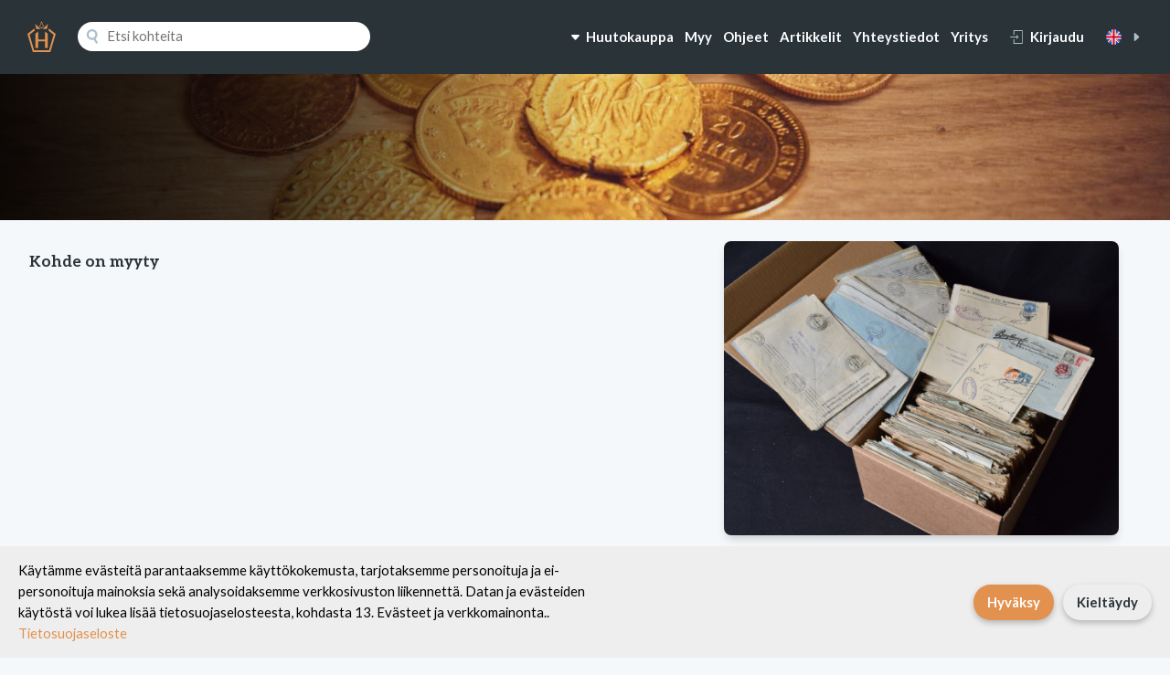

--- FILE ---
content_type: text/html; charset=UTF-8
request_url: https://hellmanhuutokaupat.fi/fi/huutokaupat/126/845
body_size: 7227
content:
<!DOCTYPE html>
<html>
<head>
    <!-- Google Tag Manager -->
    <script>(function (w, d, s, l, i) {
            w[l] = w[l] || [];
            w[l].push({
                'gtm.start':
                    new Date().getTime(), event: 'gtm.js'
            });
            var f = d.getElementsByTagName(s)[0],
                j = d.createElement(s), dl = l != 'dataLayer' ? '&l=' + l : '';
            j.async = true;
            j.src =
                'https://www.googletagmanager.com/gtm.js?id=' + i + dl;
            f.parentNode.insertBefore(j, f);
        })(window, document, 'script', 'dataLayer', 'GTM-MKW9MQGZ');</script>
    <!-- End Google Tag Manager -->
    <script async src="https://www.googletagmanager.com/gtag/js?id=G-23WT0X7KJV"></script>
    <meta charset="utf-8">
    <meta http-equiv="X-UA-Compatible" content="IE=edge">
    <meta name="viewport" content="width=device-width, initial-scale=1">
    <meta name="csrf-token" content="vHqezSWGzUgXWbTmBL1V0Qg9aND28xPY2Z5lW1Un"/>

    <title>Not found | Hellman Huutokaupat</title>
    <meta property='og:url' content="">
    <meta property='og:title' content="">
    <meta property='og:description' content="">
    <meta property="og:image" content=""/>
    <link rel="stylesheet" href="https://fonts.googleapis.com/css?family=Aleo:300,700|Lato:400,700,900">    
    <link rel="stylesheet" href="/css/site.css?id=c8d373f218386ab024f2c76d515d09f3">

    <script>
        var hellmanconfig = {
            'lang': 'fi'
        };
    </script>

    
    <!--<link rel="stylesheet" href="https://cdnjs.cloudflare.com/ajax/libs/lightbox2/2.11.3/css/lightbox.min.css">-->

    <link rel="stylesheet" href="https://cdnjs.cloudflare.com/ajax/libs/photoswipe/4.1.3/photoswipe.css">
    <link rel="stylesheet" href="https://cdnjs.cloudflare.com/ajax/libs/photoswipe/4.1.3/default-skin/default-skin.css">


    <script>
        // Define dataLayer and the gtag function.
        window.dataLayer = window.dataLayer || [];

        function gtag() {
            dataLayer.push(arguments);
        }

        // Set default consent to 'denied' as a placeholder
        // Determine actual values based on your own requirements
        gtag('consent', 'default', {
            'ad_storage': 'denied',
            'ad_user_data': 'denied',
            'ad_personalization': 'denied',
            'analytics_storage': 'denied'
        });
    </script>
    <script>
        window.dataLayer = window.dataLayer || [];

        function gtag() {
            dataLayer.push(arguments);
        }

        gtag('js', new Date());
        gtag('config', 'G-23WT0X7KJV');
    </script>
    <script>
        document.addEventListener("DOMContentLoaded", function () {
            if (!localStorage.getItem("cookieConsent")) {
                let banner = document.createElement("div");
                banner.innerHTML = `
                <div id="cookie-banner" style="position:fixed;bottom:0px;width:100%;background:#eee;color:#000;padding:15px 20px;text-align:center;z-index:9999;display: flex;justify-content: space-between;align-items: center;">
                    <div>
                        <p style="margin:0;max-width: 60%;text-align: left;text-wrap-style: balance;">Käytämme evästeitä parantaaksemme käyttökokemusta, tarjotaksemme personoituja ja ei-personoituja mainoksia sekä analysoidaksemme verkkosivuston liikennettä. Datan ja evästeiden käytöstä voi lukea lisää tietosuojaselosteesta, kohdasta 13. Evästeet ja verkkomainonta..
                            <a href="https://hellmanhuutokaupat.fi/fi/tietosuojaseloste" style="color:#E2914E;">Tietosuojaseloste</a>
                        </p>
                    </div>
                    <div style="display:flex;flex-direction:row;">
                        <button id="accept-cookies" class="button primary" style="margin-left:10px;padding:8px 15px;border:none;cursor:pointer;">Hyväksy</button>
                        <button id="decline-cookies" class="button secondary" style="margin-left:10px;padding:8px 15px;border:none;cursor:pointer;">Kieltäydy</button>
                    </div>
                </div>
            `;
                document.body.appendChild(banner);

                document.getElementById("accept-cookies").onclick = function () {
                    localStorage.setItem("cookieConsent", "accepted");
                    gtag('consent', 'update', {'ad_storage': 'granted', 'analytics_storage': 'granted'});
                    document.getElementById("cookie-banner").remove();
                };

                document.getElementById("decline-cookies").onclick = function () {
                    localStorage.setItem("cookieConsent", "denied");
                    document.getElementById("cookie-banner").remove();
                };
            }
        });
    </script>
    <!--Meta pixel code-->
    <script>
        !function (f, b, e, v, n, t, s) {
            if (f.fbq) return;
            n = f.fbq = function () {
                n.callMethod ?
                    n.callMethod.apply(n, arguments) : n.queue.push(arguments)
            };
            if (!f._fbq) f._fbq = n;
            n.push = n;
            n.loaded = !0;
            n.version = '2.0';
            n.queue = [];
            t = b.createElement(e);
            t.async = !0;
            t.src = v;
            s = b.getElementsByTagName(e)[0];
            s.parentNode.insertBefore(t, s)
        }(window, document, 'script',
            'https://connect.facebook.net/en_US/fbevents.js');
        fbq('init', '505226368699919');
        fbq('track', 'PageView');
    </script>
    <noscript><img height="1" width="1" style="display:none"
                   src="https://www.facebook.com/tr?id=505226368699919&ev=PageView&noscript=1"
        /></noscript>
</head>
<body class="">

<noscript>
    <iframe src="https://www.googletagmanager.com/ns.html?id=GTM-MKW9MQGZ"
            height="0" width="0" style="display:none;visibility:hidden"></iframe>
</noscript>

<div class="wrapper">
    
    
    
    
    
    
    
    
    
    
    <header>
        <div class="container wide grid">

            <div class="brand">
                <a href="https://hellmanhuutokaupat.fi/fi">
                    <svg viewBox="0 0 48.967 53.985">
                        <path fill="#e2914e"
                              d="M13.63 21.963V46.68h4.823V35.436h12.062V46.68h4.822V21.963l-4.822-3.531v13.589H18.453V18.344zm22.652-5.373l8.99 7.237-7.94 27.078h-25.7L3.7 23.827l8.99-7.237-.738-3.622L0 22.472l9.351 31.513h30.265l9.351-31.513-11.948-9.5zm-20.968-2.566h7.714L13.411 5.07zm10.625 0h7.715l1.9-8.954zm-4.133-4.733l2.679-6.612 2.676 6.612-2.676 2.5zm-1.18.237l3.858 3.6 3.857-3.6-3.856-9.529z"/>
                    </svg>
                </a>
            </div>

            <div class="search" id="search">
                <public-search-component dusk="public-search-component"
                                         app-language="fi"></public-search-component>
            </div>

            
            <div class="navigation">
                                    <div class="links">
                        <nav>
                            <ul>
                                <li>
                                    <a href="#"
                                       onclick="document.querySelector('.mega-menu').classList.toggle('active');">
                                        <svg viewBox="0 0 24 24">
                                            <path
                                                d="M6.102 8c-1.074 0-1.648 1.265-.94 2.073l5.52 6.31a1.75 1.75 0 002.635 0l5.522-6.31c.707-.808.133-2.073-.941-2.073H6.102z"/>
                                        </svg>
                                        <span>Huutokauppa</span>
                                    </a>
                                </li>
                                                                <li>
                                    <a href="https://hellmanhuutokaupat.fi/fi/kerailykohteet-rahaksi">Myy</a>
                                </li>
                                <li>
                                    <a href="https://hellmanhuutokaupat.fi/pdf/Huutokaupan-ohje-fi.pdf?v=4"
                                       target="_blank">Ohjeet</a>
                                </li>
                                <li>
                                    <a href="https://hellmanhuutokaupat.fi/fi/artikkelit">Artikkelit</a>
                                </li>
                                                                    <li>
                                        <a href="https://hellmanhuutokaupat.fi/fi/yhteystiedot">Yhteystiedot</a>
                                    </li>
                                                                    <li>
                                        <a href="https://hellmanhuutokaupat.fi/fi/yritys">Yritys</a>
                                    </li>
                                                            </ul>
                        </nav>
                    </div>
                
                                    <div class="user">
                        <button type="button" class="button link"
                                onclick="this.nextElementSibling.classList.toggle('active');">
                            <svg viewBox="0 0 485 485">
                                <path
                                    d="M234.394 291.894l21.212 21.212 70.607-70.606-70.607-70.606-21.212 21.212 34.393 34.394H7.5v30h261.287z"/>
                                <path d="M132.5 0v172.5h30V30h285v425h-285V312.5h-30V485h345V0z"/>
                            </svg>
                            <span>Kirjaudu</span>
                        </button>
                        <div class="modal center" style="min-width: 192px;">
	<div class="form">
		<form id="formLogin" method="POST" action="https://hellmanhuutokaupat.fi/fi/login">
			<input type="hidden" name="_token" value="vHqezSWGzUgXWbTmBL1V0Qg9aND28xPY2Z5lW1Un">

			<div>
				<h4>Kirjaudu</h4>
			</div>

			<div class="">
				<label for="email">Sähköposti</label>
				<input id="email" type="email" name="email" value="" required="" autofocus>
			</div>

			<div class="">
				<label for="password">Salasana</label>
				<input id="password" type="password" name="password" required="">
			</div>

			<div class="error">
				<p class="help" style="margin-top:5px;color:red;"></p>
			</div>

			<div class="">
				<label>
					<input type="checkbox" name="remember">
					<span>Muista minut</span>
				</label>
			</div>

			<div class="">
				<p class="help">
					<a class="" href="https://hellmanhuutokaupat.fi/fi/register">Rekisteröidy</a>
				</p>
			</div>

			<div>
				<p class="help">
					<a href="https://hellmanhuutokaupat.fi/fi/password/reset">Unohditko salasanasi?</a>
				</p>
			</div>

			<div>
				<button type="submit" class="button primary wide">
					Kirjaudu
				</button>
			</div>
		</form>
	</div>
</div>

                    </div>
                
                
                                    <div class="language">
                                                    <a class="button link" href="https://hellmanhuutokaupat.fi/fi/lang/en">
                                <svg class="flag" viewBox="0 0 512 512">
                                    <mask id="a">
                                        <circle cx="256" cy="256" r="256" fill="#fff"/>
                                    </mask>
                                    <g mask="url(#a)">
                                        <path fill="#eee"
                                              d="M0 0h47.4l76.4 21 65.4-21h33.4l34.2 16.6L289.4 0h33.4l70.4 22.8L464.8 0h15.8l12.2 7.3L512 0v47.3l-19.9 78 19.9 63.9v33.4l-16.4 30.6 16.4 36.2v33.4l-15.1 68.7 15.1 73.3v15.9l-7.8 10.9L512 512h-47.3l-71-17.5-70.9 17.5h-33.4l-30-19.7-36.8 19.7h-33.3l-63.7-20.2L47.3 512H31.4l-10.6-8L0 512v-47.3l22.8-79L0 322.9v-33.4l25.3-32L0 222.6v-33.4l22.2-64.6L0 47.2V31.4l8-7.8z"/>
                                        <path fill="#0052b4"
                                              d="M47.4 0l141.8 142V0H47.4zm275.4 0v142l142-142h-142zM0 47.2v142h142L0 47.2zm512 .1L370.1 189.2H512V47.3zM0 322.8v141.9l141.9-141.9H0zm370 0l142 142v-142H370zM189.3 370l-142 142h142V370zm133.5.1V512h141.9L322.8 370.1z"/>
                                        <path fill="#d80027"
                                              d="M222.6 0v222.6H0v66.8h222.6V512h66.8V289.4H512v-66.8H289.4V0h-66.8z"/>
                                        <path fill="#d80027"
                                              d="M0 0v31.4l157.7 157.8h31.5L0 0zm480.6 0L322.8 157.7v31.5L512 0h-31.4zM189.2 322.8L0 512h31.4l157.8-157.7v-31.5zm133.6 0L511.9 512h.1v-31.3L354.3 322.8h-31.5z"/>
                                    </g>
                                </svg>
                                <svg viewBox="0 0 24 24">
                                    <path
                                        d="M9 17.898c0 1.074 1.265 1.648 2.073.94l6.31-5.521a1.75 1.75 0 000-2.634l-6.31-5.522C10.265 4.454 9 5.028 9 6.101v11.797z"/>
                                </svg>
                            </a>
                                                                        </div>
                
                <div class="hamburger">
                    <button type="button" class="button default"
                            onclick="document.body.classList.toggle('mobile-menu-open');">
                        <svg viewBox="0 0 150 150">
                            <path
                                d="M15 30h120c8.284 0 15-6.716 15-15s-6.716-15-15-15H15C6.716 0 0 6.716 0 15s6.716 15 15 15zM135 60H15C6.716 60 0 66.716 0 75s6.716 15 15 15h120c8.284 0 15-6.716 15-15s-6.716-15-15-15zM135 120H15c-8.284 0-15 6.716-15 15s6.716 15 15 15h120c8.284 0 15-6.716 15-15s-6.716-15-15-15z"/>
                        </svg>
                    </button>
                </div>
            </div>

        </div>
    </header>

    
    
<div id="mobile-menu" class="mobile-menu">
	<div class="grid">

		<div class="close">
			<button class="button icon" onclick="document.body.classList.remove('mobile-menu-open');">
				<svg viewBox="0 0 47.971 47.971">
					<path d="M28.228 23.986L47.092 5.122a2.998 2.998 0 000-4.242 2.998 2.998 0 00-4.242 0L23.986 19.744 5.121.88a2.998 2.998 0 00-4.242 0 2.998 2.998 0 000 4.242l18.865 18.864L.879 42.85a2.998 2.998 0 104.242 4.241l18.865-18.864L42.85 47.091c.586.586 1.354.879 2.121.879s1.535-.293 2.121-.879a2.998 2.998 0 000-4.242L28.228 23.986z"/>
				</svg>
			</button>
		</div>

        
                    <div class="sitemap">
                <h4>Sivukartta</h4>
                <nav>
                    <ul>
                                                    <li>
                                <a href="https://hellmanhuutokaupat.fi/fi/yhteystiedot"
                                   class="">Yhteystiedot</a>
                            </li>
                                                    <li>
                                <a href="https://hellmanhuutokaupat.fi/fi/yritys"
                                   class="">Yritys</a>
                            </li>
                                                <li>
                            <a href="https://hellmanhuutokaupat.fi/fi/top">Top-listat</a>
                        </li>
                                            </ul>
                </nav>
            </div>
        
					<div class="open-items">
				<h4>Avoimet kohteet</h4>
				<div class="flex">
											<a href="https://hellmanhuutokaupat.fi/fi/all/2" class="button secondary">Vintage - muut keräilykohteet</a>
											<a href="https://hellmanhuutokaupat.fi/fi/all/5" class="button secondary">Numismatiikka</a>
											<a href="https://hellmanhuutokaupat.fi/fi/all/6" class="button secondary">Militaria</a>
											<a href="https://hellmanhuutokaupat.fi/fi/all/8" class="button secondary">Kortit</a>
											<a href="https://hellmanhuutokaupat.fi/fi/all/3" class="button secondary">Ulkomaiden postimerkit</a>
											<a href="https://hellmanhuutokaupat.fi/fi/all/4" class="button secondary">Suomen postimerkit</a>
									</div>
									<p>
						<a href="/all">Näytä kaikki kohteet</a>
					</p>
							</div>

			<div class="calendar">
				<h4>Kalenteri</h4>
								</div>

			<div class="instructions">
				<h4>Ohjeet</h4>
				<nav>
					<ul>
						<li><a href="https://hellmanhuutokaupat.fi/pdf/Huutokaupan-ohje-fi.pdf?v=4" target="_blank">Ohjeet</a></li>
													<li>
								<a href="https://hellmanhuutokaupat.fi/fi/tietosuojaseloste" class="">Tietosuojaseloste</a>
							</li>
													<li>
								<a href="https://hellmanhuutokaupat.fi/fi/kerailykohteet-rahaksi" class="">Keräilykohteet rahaksi | Myy kokoelmasi oikeassa paikassa</a>
							</li>
													<li>
								<a href="https://hellmanhuutokaupat.fi/fi/huutokaupan-saannot" class="">Huutokaupan säännöt</a>
							</li>
													<li>
								<a href="https://hellmanhuutokaupat.fi/fi/ajankohtaista" class="">Ajankohtaista</a>
							</li>
											</ul>
				</nav>
			</div>
		
	</div>
</div>

<div class="mega-menu">
	<div class="container wide grid">
		<div class="open-items">
			<h4>Avoimet kohteet</h4>
							<div class="flex">
											<a href="https://hellmanhuutokaupat.fi/fi/all/2" class="button secondary">Vintage - muut keräilykohteet</a>
											<a href="https://hellmanhuutokaupat.fi/fi/all/5" class="button secondary">Numismatiikka</a>
											<a href="https://hellmanhuutokaupat.fi/fi/all/6" class="button secondary">Militaria</a>
											<a href="https://hellmanhuutokaupat.fi/fi/all/8" class="button secondary">Kortit</a>
											<a href="https://hellmanhuutokaupat.fi/fi/all/3" class="button secondary">Ulkomaiden postimerkit</a>
											<a href="https://hellmanhuutokaupat.fi/fi/all/4" class="button secondary">Suomen postimerkit</a>
									</div>
										<p>
					<a href="/all">Näytä kaikki kohteet</a>
				</p>
					</div>

		<div class="calendar">
			<h4>Kalenteri</h4>
													</div>

		<div class="instructions">
			<h4>Ohjeet</h4>
							<ul>
					<li>
						<a href="https://hellmanhuutokaupat.fi/fi/top">Top-listat</a>
					</li>
											<li>
							<a href="https://hellmanhuutokaupat.fi/fi/tietosuojaseloste" class="">Tietosuojaseloste</a>
						</li>
											<li>
							<a href="https://hellmanhuutokaupat.fi/fi/kerailykohteet-rahaksi" class="">Keräilykohteet rahaksi | Myy kokoelmasi oikeassa paikassa</a>
						</li>
											<li>
							<a href="https://hellmanhuutokaupat.fi/fi/huutokaupan-saannot" class="">Huutokaupan säännöt</a>
						</li>
											<li>
							<a href="https://hellmanhuutokaupat.fi/fi/ajankohtaista" class="">Ajankohtaista</a>
						</li>
									</ul>
					</div>
	</div>
</div>

<head>
	<link href="https://cdn.jsdelivr.net/npm/@mdi/font@5.x/css/materialdesignicons.min.css" rel="stylesheet">

	<!-- Core build with no theme, formatting, non-essential modules -->
    <link rel="stylesheet" href="/css/quill-styles.css?id=a0a0af9fd934e237b4218b18f6c70946"></head>
<main id="contentApp">
	
	<section class="hero"></section>

	<section class="auction-item">
		<div class="container grid">

			<div class="details">

				<h1 class="h3 no-underline"></h1>

				<h3></h3>

				<div class="spacer"></div>

                <h4>Kohde on myyty</h4>

				
			</div>

			<div class="images" id="images">
                                    <figure class="featured">
                        <a href="https://hellmanhuutokaupat.s3.eu-north-1.amazonaws.com/40300/conversions/227915-large-size.jpg">
                            <img class="img-responsive shadow-small border-10 first-image" src="https://hellmanhuutokaupat.s3.eu-north-1.amazonaws.com/40300/conversions/227915-medium-size.jpg" />
                        </a>
                    </figure>
                                                </div>

		</div>
	</section>
</main>

<footer>
			<div class="top">
				<div class="container">
					<h3>Hellman Huutokaupat – luotettava kansainvälinen kauppakanava keräilykohteille</h3>
				</div>
			</div>
			<div class="bottom">
				<div class="container grid">
					<div class="brand">
						<figure>
							<img src="https://hellmanhuutokaupat.fi/img/logo_footer.svg" />
						</figure>
						<p>&copy; Copyright 2026. Oy Hellman Huutokaupat</p>
					</div>
					<div class="sitemap">
						<h4>Sivukartta</h4>
													<nav>
								<ul>
                                    <li><a href="https://hellmanhuutokaupat.fi/pdf/Huutokaupan-ohje-fi.pdf?v=4" target="_blank">Ohjeet</a></li>
																			<li>
											<a href="https://hellmanhuutokaupat.fi/fi/yhteystiedot" class="">Yhteystiedot</a>
										</li>
																			<li>
											<a href="https://hellmanhuutokaupat.fi/fi/tietosuojaseloste" class="">Tietosuojaseloste</a>
										</li>
																			<li>
											<a href="https://hellmanhuutokaupat.fi/fi/kerailykohteet-rahaksi" class="">Keräilykohteet rahaksi | Myy kokoelmasi oikeassa paikassa</a>
										</li>
																			<li>
											<a href="https://hellmanhuutokaupat.fi/fi/yritys" class="">Yritys</a>
										</li>
																			<li>
											<a href="https://hellmanhuutokaupat.fi/fi/huutokaupan-saannot" class="">Huutokaupan säännöt</a>
										</li>
																			<li>
											<a href="https://hellmanhuutokaupat.fi/fi/ajankohtaista" class="">Ajankohtaista</a>
										</li>
																	</ul>
							</nav>
											</div>
					<div class="info">
						<h4>Yhteystiedot</h4>
						<p>myynti@filateliapalvelu.com<br>puh 02 254 7200 (ma-pe klo 9-17)</p>
						<p>Noutokatu 3<br>21100 Naantali</p>
					</div>
					<div class="icons">
						<a href="https://www.facebook.com/hellmanhuutokaupatsfp">
							<svg width="24" height="24" viewBox="0 0 24 24">
								<path d="M22.675 0h-21.35c-.732 0-1.325.593-1.325 1.325v21.351c0 .731.593 1.324 1.325 1.324h11.495v-9.294h-3.128v-3.622h3.128v-2.671c0-3.1 1.893-4.788 4.659-4.788 1.325 0 2.463.099 2.795.143v3.24l-1.918.001c-1.504 0-1.795.715-1.795 1.763v2.313h3.587l-.467 3.622h-3.12v9.293h6.116c.73 0 1.323-.593 1.323-1.325v-21.35c0-.732-.593-1.325-1.325-1.325z"></path>
							</svg>
						</a>
						<a href="https://twitter.com/SFPhuutokaupat">
							<svg xmlns="http://www.w3.org/2000/svg" width="24" height="24" viewBox="0 0 24 24" version="1.1">
	                           <path d="M18.244 2.25h3.308l-7.227 8.26 8.502 11.24H16.17l-5.214-6.817L4.99 21.75H1.68l7.73-8.835L1.254 2.25H8.08l4.713 6.231zm-1.161 17.52h1.833L7.084 4.126H5.117z"></path>
          					</svg>	
						</a>
						<a href="https://www.instagram.com/hellmanhuutokaupat/">
							<svg width="24" height="24" viewBox="0 0 24 24">
								<path d="M12 2.163c3.204 0 3.584.012 4.85.07 3.252.148 4.771 1.691 4.919 4.919.058 1.265.069 1.645.069 4.849 0 3.205-.012 3.584-.069 4.849-.149 3.225-1.664 4.771-4.919 4.919-1.266.058-1.644.07-4.85.07-3.204 0-3.584-.012-4.849-.07-3.26-.149-4.771-1.699-4.919-4.92-.058-1.265-.07-1.644-.07-4.849 0-3.204.013-3.583.07-4.849.149-3.227 1.664-4.771 4.919-4.919 1.266-.057 1.645-.069 4.849-.069zm0-2.163c-3.259 0-3.667.014-4.947.072-4.358.2-6.78 2.618-6.98 6.98-.059 1.281-.073 1.689-.073 4.948 0 3.259.014 3.668.072 4.948.2 4.358 2.618 6.78 6.98 6.98 1.281.058 1.689.072 4.948.072 3.259 0 3.668-.014 4.948-.072 4.354-.2 6.782-2.618 6.979-6.98.059-1.28.073-1.689.073-4.948 0-3.259-.014-3.667-.072-4.947-.196-4.354-2.617-6.78-6.979-6.98-1.281-.059-1.69-.073-4.949-.073zm0 5.838c-3.403 0-6.162 2.759-6.162 6.162s2.759 6.163 6.162 6.163 6.162-2.759 6.162-6.163c0-3.403-2.759-6.162-6.162-6.162zm0 10.162c-2.209 0-4-1.79-4-4 0-2.209 1.791-4 4-4s4 1.791 4 4c0 2.21-1.791 4-4 4zm6.406-11.845c-.796 0-1.441.645-1.441 1.44s.645 1.44 1.441 1.44c.795 0 1.439-.645 1.439-1.44s-.644-1.44-1.439-1.44z"></path>
							</svg>
						</a>
					</div>
				</div>
			</div>
		</footer>

		<script src="/js/app.js?id=a18f3555e3833c599ee937f241a54d22"></script>

		
    <!-- -->

    <div class="pswp" tabindex="-1" role="dialog" aria-hidden="true">

        <div class="pswp__bg"></div>

        <div class="pswp__scroll-wrap">

            <div class="pswp__container">
                <div class="pswp__item"></div>
                <div class="pswp__item"></div>
                <div class="pswp__item"></div>
            </div>

            <div class="pswp__ui pswp__ui--hidden">

                <div class="pswp__top-bar">
                    <div class="pswp__counter"></div>

                    <button class="pswp__button pswp__button--close" title="Close (Esc)"></button>

                    <button class="pswp__button pswp__button--share" title="Share"></button>

                    <button class="pswp__button pswp__button--fs" title="Toggle fullscreen"></button>

                    <button class="pswp__button pswp__button--zoom" title="Zoom in/out"></button>

                    <div class="pswp__preloader">
                        <div class="pswp__preloader__icn">
                            <div class="pswp__preloader__cut">
                                <div class="pswp__preloader__donut"></div>
                            </div>
                        </div>
                    </div>
                </div>

                <div class="pswp__share-modal pswp__share-modal--hidden pswp__single-tap">
                    <div class="pswp__share-tooltip"></div>
                </div>

                <button class="pswp__button pswp__button--arrow--left" title="Previous (arrow left)">
                </button>

                <button class="pswp__button pswp__button--arrow--right" title="Next (arrow right)">
                </button>

                <div class="pswp__caption">
                    <div class="pswp__caption__center"></div>
                </div>

            </div>

        </div>

    </div>

    <!-- -->

    <!--
    <script src="https://cdnjs.cloudflare.com/ajax/libs/lightbox2/2.11.3/js/lightbox.min.js"></script>
    -->

    <script src="https://cdnjs.cloudflare.com/ajax/libs/photoswipe/4.1.3/photoswipe.min.js"></script>
    <script src="https://cdnjs.cloudflare.com/ajax/libs/photoswipe/4.1.3/photoswipe-ui-default.min.js"></script>
    <script src="/js/product.js?id=eb4956677e74074ff6664750dbac6042"></script>


	</body>
</html>


--- FILE ---
content_type: application/javascript
request_url: https://hellmanhuutokaupat.fi/js/product.js?id=eb4956677e74074ff6664750dbac6042
body_size: 702
content:
(()=>{"use strict";var e;e=document.querySelectorAll(".youtube"),Array.from(e).forEach((function(e){var t=e.dataset.embed.split("v=")[1],r=t.indexOf("&");-1!=r&&(t=t.substring(0,r));var i=new Image;i.src="//img.youtube.com/vi/"+t+"/maxresdefault.jpg",i.alt="",i.addEventListener("load",(function(){e.appendChild(i)})),e.addEventListener("click",(function(){var e=document.createElement("iframe");e.setAttribute("id","youtube-video"),e.setAttribute("frameborder","0"),e.setAttribute("allowfullscreen",""),e.setAttribute("src","//www.youtube.com/embed/"+t+"?rel=0&showinfo=0&autoplay=1"),this.appendChild(e)}))})),function(){var e=[],t=document.querySelectorAll("#images figure")||[];Array.from(t).forEach((function(t,r,i){var a={src:t.querySelector("a").getAttribute("href"),w:0,h:0};e.push(a)}));var r=document.querySelectorAll("#images a")||[];Array.from(r).forEach((function(t,r,i){t.addEventListener("click",(function(t){t.preventDefault();var r=document.querySelector(".pswp"),i={index:$(this).parent("figure").index(),bgOpacity:.8,captionEl:!1,tapToClose:!0,shareEl:!1,fullscreenEl:!1},a=new PhotoSwipe(r,PhotoSwipeUI_Default,e,i);a.listen("gettingData",(function(e,t){if(t.w<1||t.h<1){var r=new Image;r.onload=function(){t.w=this.width,t.h=this.height,a.invalidateCurrItems(),a.updateSize(!0)},r.src=t.src}})),a.init()}),!1)}))}()})();